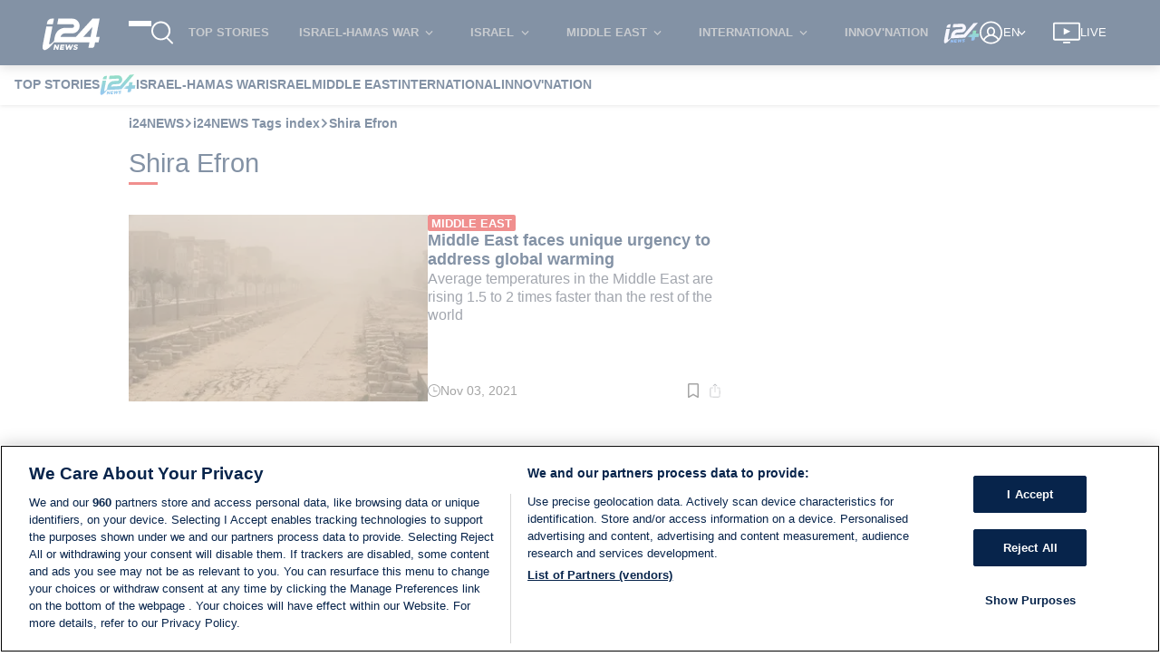

--- FILE ---
content_type: application/javascript
request_url: https://www.i24news.tv/static/js/4403.3d580268.chunk.js
body_size: 5267
content:
"use strict";(self.webpackChunki24news_reader=self.webpackChunki24news_reader||[]).push([[4403],{60929:(e,a,r)=>{r.d(a,{A:()=>p});var s=r(88313),l=r(33373),t=r(65865),i=(r(65043),r(7489)),c=r(70579);const n=e=>{let{width:a=25,height:r=25,"aria-label":s,className:l=""}=e;return(0,c.jsx)(i.A,{className:l,width:a,height:r,viewBox:"0 0 12 16","aria-label":s,"aria-hidden":"true",focusable:"false",children:(0,c.jsx)("path",{d:"M10.5 0H1.5C0.671562 0 0 0.671562 0 1.5V14.9969C0 15.7688 0.837187 16.2494 1.50375 15.8606L6 13.2375L10.4969 15.8603C11.1625 16.2219 12 15.7688 12 14.9969V1.5C12 0.671562 11.3281 0 10.5 0ZM10.5 14.125L6 11.5L1.5 14.125V1.6875C1.5 1.58219 1.58219 1.5 1.65937 1.5H10.2844C10.4187 1.5 10.5 1.58219 10.5 1.6875V14.125Z"})})};var o=r(48434);const d="BookmarkButton_active__jManF",h=e=>{let{onClick:a,disabled:r=!1,isActive:s=!1,"aria-label":l,height:t,width:i}=e;return(0,c.jsx)(o.A,{disabled:r,onClick:a,"aria-label":l,children:(0,c.jsx)("div",{className:s?d:"",children:(0,c.jsx)(n,{height:t,width:i})})})};var A=r(29157);r(85556);const u=(0,A.A)({english:{signIn:"Sign in in order to bookmark the article",mark:"Add to favorites",unmark:"Remove from favorites"},french:{signIn:"Connectez-vous pour ajouter l'article \xe0 vos favoris",mark:"Ajouter aux favoris",unmark:"Supprimer des favoris"},arabic:{signIn:"\u0642\u0645 \u0628\u062a\u0633\u062c\u064a\u0644 \u0627\u0644\u062f\u062e\u0648\u0644 \u0644\u0648\u0636\u0639 \u0625\u0634\u0627\u0631\u0629 \u0645\u0631\u062c\u0639\u064a\u0629 \u0639\u0644\u0649 \u0627\u0644\u0645\u0642\u0627\u0644\u0629",mark:"\u0627\u0636\u0627\u0641\u0629 \u0627\u0644\u0649 \u0627\u0644\u0645\u0641\u0636\u0644\u0629",unmark:"\u0625\u0632\u0627\u0644\u0629 \u0645\u0646 \u0627\u0644\u0645\u0641\u0636\u0644\u0629"},hebrew:{signIn:"\u05e4\u05ea\u05d7 \u05d0\u05ea \u05e2\u05de\u05d5\u05d3 \u05d4\u05d4\u05ea\u05d7\u05d1\u05e8\u05d5\u05ea",mark:"\u05d4\u05d5\u05e1\u05e3 \u05dc\u05de\u05d5\u05e2\u05d3\u05e4\u05d9\u05dd",unmark:"\u05d4\u05e1\u05e8 \u05de\u05de\u05d5\u05e2\u05d3\u05e4\u05d9\u05dd"},persian:{signIn:"\u0628\u0631\u0627\u06cc \u0646\u0634\u0627\u0646\u06a9 \u06af\u0630\u0627\u0631\u06cc \u0645\u0642\u0627\u0644\u0647 \u0648\u0627\u0631\u062f \u0633\u06cc\u0633\u062a\u0645 \u0634\u0648\u06cc\u062f",mark:"\u0628\u0647 \u0639\u0644\u0627\u0642\u0647 \u0645\u0646\u062f\u06cc \u0647\u0627 \u0627\u0636\u0627\u0641\u0647 \u06a9\u0646\u06cc\u062f",unmark:"\u062d\u0630\u0641 \u0627\u0632 \u0645\u0648\u0627\u0631\u062f \u062f\u0644\u062e\u0648\u0627\u0647"}}),b=e=>{let{isSignedIn:a,isMarked:r,mark:i,unmark:n,signIn:o,articleId:d,isFetching:A,locale:b,width:m,height:g}=e;return(0,c.jsx)(h,{disabled:A,isActive:r,width:m,height:g,onClick:(0,s.A)([[()=>a&&r,()=>n(d)],[()=>a&&!r,()=>i(d)],[l.A,()=>o()]]),"aria-label":(0,t.A)((0,s.A)([[()=>a&&r,()=>u(b)("unmark")],[()=>a&&!r,()=>u(b)("mark")],[l.A,()=>u(b)("signIn")]]))})};var m=r(83003),g=r(25854),v=r(71144),x=r(34004),j=r(98278),k=r.n(j);const p=(0,m.Ng)(((e,a)=>({isSignedIn:!(0,g.A)(e.session.user),isMarked:(0,v.A)(a.articleId,e.session.bookmarks),isFetching:!(0,g.A)(e.session.user)&&(e.session.isFetching||e.session.isSubmitting),locale:e.router.locale})),(e=>({signIn:k()(e,x.mj),mark:k()(e,x.S8),unmark:k()(e,x.r7)})))(b)},78587:(e,a,r)=>{r.d(a,{A:()=>u});var s=r(23923),l=r(519),t=(r(65043),r(16951)),i=r(29157);r(85556);var c=r(40243),n=r(70579);const o=(0,i.A)({english:{label:"Share on Facebook"},french:{label:"Partager sur Facebook"},arabic:{label:"\u0627\u0646\u0634\u0631 \u0639\u0644\u0649 Facebook"},hebrew:{label:"\u05e9\u05ea\u05e3 \u05d1Meta"},persian:{label:"\u062f\u0631 \u0641\u06cc\u0633\u0628\u0648\u06a9 \u0628\u0647 \u0627\u0634\u062a\u0631\u0627\u06a9 \u0628\u06af\u0630\u0627\u0631\u06cc\u062f"}}),d=e=>{let{locale:a,url:r,shareOnSocial:s}=e;return(0,n.jsx)("div",{className:c.A.button,children:(0,n.jsx)(l.uI,{url:r,resetButtonStyle:!0,"aria-label":o(a)("label"),onClick:()=>s("facebook"),children:(0,n.jsx)(t.A,{})})})};var h=r(83003),A=r(28188);const u=(0,h.Ng)((e=>({locale:e.router.locale})),(e=>({shareOnSocial:(0,s.Zz)(e,A.i7)})))(d)},30858:(e,a,r)=>{r.d(a,{A:()=>A});var s=r(23923),l=r(28188),t=r(519),i=(r(65043),r(49565)),c=r(29157);r(85556);var n=r(40243),o=r(70579);const d=(0,c.A)({english:{label:"Share on Linkedin"},french:{label:"Partager sur Linkedin"},arabic:{label:"\u0627\u0646\u0634\u0631 \u0639\u0644\u0649 Linkedin"},hebrew:{label:"\u05e9\u05ea\u05e3 \u05d1Linkdin"},persian:{label:"\u062f\u0631 \u0644\u06cc\u0646\u06a9\u062f\u06cc\u0646 \u0628\u0647 \u0627\u0634\u062a\u0631\u0627\u06a9 \u0628\u06af\u0630\u0627\u0631\u06cc\u062f"}}),h=e=>{let{locale:a,excerpt:r,title:s,url:l,shareOnSocial:c}=e;return(0,o.jsx)("div",{className:n.A.button,children:(0,o.jsx)(t.wk,{source:"i24NEWS",summary:r,title:s,url:l,resetButtonStyle:!0,"aria-label":d(a)("label"),onClick:()=>c("linkedin"),children:(0,o.jsx)(i.A,{})})})};const A=(0,r(83003).Ng)((e=>({locale:e.router.locale})),(e=>({shareOnSocial:(0,s.Zz)(e,l.i7)})))(h)},83318:(e,a,r)=>{r.d(a,{A:()=>u});var s=r(23923),l=r(28188),t=(r(65043),r(519)),i=r(7489),c=r(70579);const n=e=>{let{width:a=20,height:r=20,"aria-label":s,className:l=""}=e;return(0,c.jsx)(i.A,{className:l,width:a,height:r,viewBox:"0 0 1024 1024","aria-label":s,children:(0,c.jsx)("path",{d:"M278.855 628.57c0-32.191 26.094-58.285 58.285-58.285s58.285 26.094 58.285 58.285c0 32.191-26.094 58.285-58.285 58.285s-58.285-26.094-58.285-58.285zM628.57 628.57c0-32.191 26.094-58.285 58.285-58.285s58.285 26.094 58.285 58.285c0 32.191-26.094 58.285-58.285 58.285s-58.285-26.094-58.285-58.285zM631.407 753.138c15.012-11.826 36.771-9.249 48.599 5.767s9.247 36.773-5.769 48.601c-41.796 32.928-105.482 54.209-162.237 54.209-56.757 0-120.438-21.281-162.239-54.207-15.016-11.83-17.595-33.587-5.767-48.603 11.83-15.012 33.587-17.593 48.601-5.767 24.062 18.958 71.692 39.362 119.405 39.362s95.343-20.404 119.407-39.362zM978.285 512c0-64.382-52.193-116.57-116.57-116.57-43.821 0-81.957 24.2-101.867 59.945-59.917-32.779-132.922-53.956-212.45-58.838l69.562-156.211 133.139 38.43c11.977 34.007 44.368 58.389 82.471 58.389 48.285 0 87.43-39.143 87.43-87.43s-39.143-87.43-87.43-87.43c-33.295 0-62.242 18.617-77.004 46.004l-148.361-42.824c-16.599-4.788-34.188 3.392-41.212 19.172l-94.505 212.221c-77.538 5.461-148.687 26.432-207.311 58.501-19.914-35.745-58.071-59.929-101.892-59.929-64.382 0-116.57 52.193-116.57 116.57 0 47.642 28.597 88.569 69.552 106.647-7.35 21.883-11.267 44.719-11.267 68.213 0 160.95 182.666 291.43 408 291.43 225.332 0 408-130.48 408-291.43 0-23.487-3.915-46.322-11.263-68.201 40.955-18.080 69.548-59.017 69.548-106.659zM832.57 216.93c18.107 0 32.785 14.678 32.785 32.785s-14.678 32.785-32.785 32.785-32.785-14.678-32.785-32.785 14.678-32.785 32.785-32.785zM104 512c0-32.14 26.145-58.285 58.285-58.285 23.231 0 43.325 13.664 52.681 33.376-30.463 23.101-55.706 49.751-74.376 78.993-21.424-8.625-36.593-29.607-36.593-54.084zM512 909.070c-187.105 0-338.785-99.487-338.785-222.215s151.68-222.215 338.785-222.215c187.105 0 338.785 99.487 338.785 222.215s-151.68 222.215-338.785 222.215zM883.409 566.084c-18.67-29.247-43.913-55.892-74.376-78.993 9.359-19.712 29.453-33.376 52.681-33.376 32.14 0 58.285 26.145 58.285 58.285 0 24.472-15.171 45.459-36.593 54.084z"})})};var o=r(29157);r(85556);var d=r(40243);const h=(0,o.A)({english:{label:"Share on Reddit"},french:{label:"Partager sur Reddit"},arabic:{label:"\u0627\u0646\u0634\u0631 \u0639\u0644\u0649 Reddit"},hebrew:{label:"\u05e9\u05ea\u05e3 \u05d1-Reddit"},persian:{label:"\u062f\u0631 Reddit \u0628\u0647 \u0627\u0634\u062a\u0631\u0627\u06a9 \u0628\u06af\u0630\u0627\u0631\u06cc\u062f"}}),A=e=>{let{locale:a,title:r,url:s,shareOnSocial:l}=e;return(0,c.jsx)("div",{className:d.A.button,children:(0,c.jsx)(t._G,{title:r,url:s,resetButtonStyle:!0,"aria-label":h(a)("label"),onClick:()=>l("reddit"),children:(0,c.jsx)(n,{})})})};const u=(0,r(83003).Ng)((e=>({locale:e.router.locale})),(e=>({shareOnSocial:(0,s.Zz)(e,l.i7)})))(A)},78876:(e,a,r)=>{r.d(a,{A:()=>b});var s=r(23923),l=(r(65043),r(519)),t=r(7489),i=r(70579);const c=e=>{let{width:a=20,height:r=20,"aria-label":s,className:l=""}=e;return(0,i.jsx)(t.A,{className:l,width:a,height:r,viewBox:"0 0 1024 1024","aria-label":s,children:(0,i.jsx)("path",{d:"M844.795 177.175c-88.315-88.5-205.763-137.175-330.955-137.175-257.755 0-467.575 209.82-467.575 467.76 0 82.415 21.57 162.988 62.505 233.788l-66.375 242.455 247.985-65.085c68.405 37.245 145.288 56.97 223.463 56.97h0.185c0 0 0 0 0 0 257.755 0 467.76-209.82 467.76-467.76 0-125.005-48.675-242.455-136.99-330.955zM514.030 896.975v0c-69.88 0-138.28-18.805-198.020-54.205l-14.195-8.48-147.13 38.535 39.27-143.445-9.22-14.75c-39.088-61.765-59.555-133.305-59.555-206.87 0-214.43 174.42-388.845 389.030-388.845 103.805 0 201.52 40.563 274.905 113.945 73.38 73.565 113.76 171.1 113.76 275.088-0.185 214.613-174.605 389.030-388.845 389.030zM727.165 605.663c-11.615-5.9-69.14-34.11-79.835-37.98s-18.438-5.9-26.365 5.9c-7.745 11.615-30.238 37.98-37.060 45.91-6.82 7.745-13.645 8.85-25.26 2.95s-49.413-18.255-94.030-58.080c-34.663-30.975-58.263-69.325-65.085-80.94s-0.738-18.070 5.163-23.785c5.345-5.163 11.615-13.645 17.515-20.465s7.745-11.615 11.615-19.545c3.87-7.745 2.030-14.565-0.92-20.465s-26.365-63.425-35.955-86.84c-9.405-22.863-19.175-19.73-26.365-20.095-6.82-0.37-14.565-0.37-22.31-0.37s-20.465 2.95-31.16 14.565c-10.695 11.615-40.93 40.010-40.93 97.535s41.855 113.020 47.755 120.95c5.9 7.745 82.415 125.93 199.68 176.445 27.84 11.985 49.595 19.175 66.56 24.705 28.025 8.85 53.47 7.56 73.565 4.61 22.495-3.32 69.14-28.21 78.913-55.495s9.77-50.705 6.82-55.495c-2.765-5.163-10.51-8.113-22.31-14.013z"})})};var n=r(29157);r(85556);var o=r(40243);const d=(0,n.A)({english:{label:"Share on WhatsApp"},french:{label:"Partager sur WhatsApp"},arabic:{label:"\u0627\u0646\u0634\u0631 \u0639\u0644\u0649 WhatsApp"},hebrew:{label:"\u05e9\u05ea\u05e3 \u05d1\u05d5\u05d5\u05d0\u05d8\u05e1\u05d0\u05e4"},persian:{label:"\u062f\u0631 \u0648\u0627\u062a\u0633 \u0627\u067e \u0628\u0647 \u0627\u0634\u062a\u0631\u0627\u06a9 \u0628\u06af\u0630\u0627\u0631\u06cc\u062f"}}),h=e=>{let{locale:a,title:r,url:s,shareOnSocial:t}=e;return(0,i.jsx)("div",{className:o.A.button,children:(0,i.jsx)(l.Kz,{title:r,url:s,resetButtonStyle:!0,"aria-label":d(a)("label"),onClick:()=>t("whatsapp"),children:(0,i.jsx)(c,{})})})};var A=r(83003),u=r(28188);const b=(0,A.Ng)((e=>({locale:e.router.locale})),(e=>({shareOnSocial:(0,s.Zz)(e,u.i7)})))(h)},90748:(e,a,r)=>{r.d(a,{A:()=>b});var s=r(23923),l=(r(65043),r(519)),t=r(75061),i=r(29157);r(85556);var c=r(42435),n=r(40243),o=r(70579);const d=(0,i.A)({english:{label:"Share on X"},french:{label:"Partager sur X"},arabic:{label:"\u0627\u0646\u0634\u0631 \u0639\u0644\u0649 X"},hebrew:{label:"\u05e9\u05ea\u05e3 \u05d1-X"},persian:{label:"\u062f\u0631 X \u0628\u0647 \u0627\u0634\u062a\u0631\u0627\u06a9 \u0628\u06af\u0630\u0627\u0631\u06cc\u062f"}}),h=e=>{let{locale:a,url:r,hashtags:s=[],shareOnSocial:i}=e;return(0,o.jsx)("div",{className:n.A.button,children:(0,o.jsx)(l.r6,{url:r,via:(0,c.Ln)(a),hashtags:s,resetButtonStyle:!0,"aria-label":d(a)("label"),onClick:()=>i("x"),children:(0,o.jsx)(t.A,{})})})};var A=r(83003),u=r(28188);const b=(0,A.Ng)((e=>({locale:e.router.locale})),(e=>({shareOnSocial:(0,s.Zz)(e,u.i7)})))(h)},44376:(e,a,r)=>{r.d(a,{A:()=>t});r(65043);var s=r(7489),l=r(70579);const t=e=>{let{width:a=14,height:r=14,"aria-label":t,className:i=""}=e;return(0,l.jsxs)(s.A,{className:i,width:a,height:r,viewBox:"0 0 13 13","aria-label":t,children:[(0,l.jsx)("path",{d:"M6.5,0A6.5,6.5,0,1,0,13,6.5,6.5,6.5,0,0,0,6.5,0Zm0,12.11A5.61,5.61,0,1,1,12.11,6.5,5.61,5.61,0,0,1,6.5,12.11Z"}),(0,l.jsx)("path",{d:"M9.33,6.64H6.8V3.18a.42.42,0,1,0-.84,0v4.4H9.33a.47.47,0,0,0,0-.94Z"})]})}},1376:(e,a,r)=>{r.d(a,{A:()=>A});var s=r(1690),l=(r(65043),r(88313)),t=r(4036),i=r(48500),c=r(33373),n=r(70579);const o=e=>(0,n.jsx)(s.A,{...e,width:350}),d=e=>(0,n.jsx)(s.A,{...e,width:350,sources:[{renditions:[{width:750}],media:"(min-width: 480px)"},{renditions:[{width:350}],media:"(max-width: 480px)"}]}),h=e=>(0,n.jsx)(s.A,{...e,width:180}),A=e=>{let{size:a="default",...r}=e;return(0,l.A)([[(0,t.A)("large"),(0,i.A)((0,n.jsx)(d,{...r}))],[(0,t.A)("small"),(0,i.A)((0,n.jsx)(h,{...r}))],[c.A,(0,i.A)((0,n.jsx)(o,{...r}))]])(a)}},1690:(e,a,r)=>{r.d(a,{A:()=>ae});var s=r(65043),l=r(8761),t=r(95518),i=r(83645),c=r(25854),n=r(88313),o=r(37068),d=r(61888),h=r(33373),A=r(48500),u=r(12224),b=r(94856),m=r(7626),g=r(36169),v=r(1393),x=r(82635),j=r(83317),k=r(33981),p=r(99185),w=r(4258),f=r(80367),S=r(96277),N=r(20045),I=r(83003),z=r(79495);const y=(0,N.A)((0,S.y3)((e=>{let{injectImagePreloadHints:a,preload:r=!1,src:s,sources:l}=e;return r&&a(s,l)})))((()=>null)),M=(0,I.Ng)(null,(e=>({injectImagePreloadHints:(0,N.A)(e,z.yc)})))(y);var C=r(70579);const L=(0,n.A)([[(0,o.A)(String,"descriptor"),(0,d.A)("descriptor")],[h.A,(0,A.A)(null)]]),B=(e,a)=>(0,l.A)((0,u.A)(["width","height"]),(0,i.A)((()=>"image/webp"===a),(e=>({type:"webp",...e}))),(a=>(0,f.f_)(a)(e))),_=(e,a)=>(0,l.A)((0,x.A)(((e,a)=>(0,l.A)((0,b.A)([B(e,a),L]),(0,m.A)((0,g.A)(c.A)),(0,v.A)(" ")))(e,a)),(0,v.A)(", ")),O=e=>(0,j.A)((0,l.A)((0,i.A)(k.A,(0,p.A)({})),(0,x.A)((0,w.A)("type","image/webp")))(e),e),Z=(0,s.forwardRef)(((e,a)=>{let{alt:r,dispatch:s,injectImagePreloadHints:t,preload:i,src:c,sources:n=[],...o}=e;const d=new String(c).includes(".gif")?[]:(e=>(0,l.A)(O,(0,x.A)((a=>({...a,srcSet:a.renditions?_(e,a.type)(a.renditions):B(e,a.type)({})})))))(c)(n);return(0,C.jsxs)(C.Fragment,{children:[(0,C.jsx)(M,{preload:i,src:c,sources:d}),(0,C.jsxs)("picture",{children:[d.map(((e,a)=>(0,C.jsx)("source",{type:e.type,media:e.media,sizes:e.sizes,srcSet:e.srcSet},a))),(0,C.jsx)("img",{alt:r,src:c,...o,ref:a})]})]})}));var E=r(28563);const H=e=>{let{alt:a="",className:r="",fallbackSrc:n,onLoad:o,onError:d,src:h,...A}=e;const u=(0,E.A)(),b=(0,s.useRef)(null),[m,g]=(0,s.useState)(!1);return(0,s.useEffect)((()=>{b&&b.current&&b.current.src&&b.current.complete&&0===b.current.naturalHeight&&g(!0)}),[]),u&&m?(0,C.jsx)(Z,{alt:a,className:r,src:n,...A}):(0,C.jsx)(Z,{alt:a,className:r,onLoad:o,onError:(0,l.A)((0,t.A)((()=>g(!0))),(0,i.A)((()=>!(0,c.A)(d)),d)),src:h,...A,ref:b})};var R=r(76426),F=r(71517),P=r(77701),V=r(35846),W=r(8135),X=r(27266);const K=(0,P.A)(!1,"isIntersecting"),G=(0,P.A)(!0,"isIntersecting"),q=(0,P.A)(!1,"isLoaded"),D=(0,P.A)(!1,"isLoadedWithErrors"),J=(0,V.A)([q,D]),Q=(e,a)=>(0,W.A)(J,(0,A.A)("".concat(a," visible")),(0,A.A)(a))(e),T=(e,a)=>(0,W.A)(K,(0,A.A)(a),(0,A.A)(void 0))(e),U=(e,a)=>(0,W.A)(G,(0,A.A)(a),(0,A.A)(void 0))(e),Y=(0,N.A)((0,S.y3)((e=>{let{observe:a,observedItemId:r}=e;return a(X.lg,r)}),!0))((e=>{let{className:a="",dispatch:r,observe:s,observedItem:l={},observedItemId:t,onError:i,onLoad:c,sources:n,src:o,fallbackSrc:d,...h}=e;return(0,C.jsx)("div",{className:"lazyImageContainer",children:(0,C.jsx)(H,{"data-is":"lazy-image","data-observed-item-id":t,className:Q(l,a),src:T(l,o),sources:U(l,n),fallbackSrc:d,onError:()=>i(X.lg,t),onLoad:()=>c(X.lg,t),...h})})})),$=(0,I.Ng)(((e,a)=>{let{src:r}=a;return{observedItemId:r,observedItem:(0,R.A)(["intersectionObserver","observedItems",X.lg,r],e)}}),(e=>({onLoad:(0,N.A)(e,F.Kc),onError:(0,N.A)(e,F.Hj),observe:(0,N.A)(e,F.lB)})))(Y);var ee=r(52304);const ae=e=>{let{src:a,width:r,height:s,alt:l="",className:t="",lazy:i=!1,fallbackSrc:c=ee.bc,...n}=e;return i?(0,C.jsx)($,{src:(0,f.f_)({width:r,height:s})(a),fallbackSrc:c,alt:l,className:t,...n}):(0,C.jsx)(H,{src:(0,f.f_)({width:r,height:s})(a),fallbackSrc:c,alt:l,className:t,...n})}},36278:(e,a,r)=>{r.d(a,{A:()=>l});r(65043);var s=r(70579);const l=e=>{let{children:a,variant:r="default"}=e;return(0,s.jsx)("div",{className:"widget-layout-media-container ".concat(r),children:a})}},73806:(e,a,r)=>{r.d(a,{A:()=>l});r(65043);var s=r(70579);const l=e=>{let{size:a="default",color:r="default",children:l}=e;return(0,s.jsx)("h3",{className:"widget-typography-title size-".concat(a," color-").concat(r),children:l instanceof Array?l.map((e=>e.replace(/\s/g," "))):l.replace(/\s/g," ")})}},40243:(e,a,r)=>{r.d(a,{A:()=>s});const s={colors:'"../../../styles/variables/colors.module.css"',"color-blue300":"#516681","color-white":"#ffffff",button:"SocialNetworks_button__RxwaE"}}}]);
//# sourceMappingURL=4403.3d580268.chunk.js.map